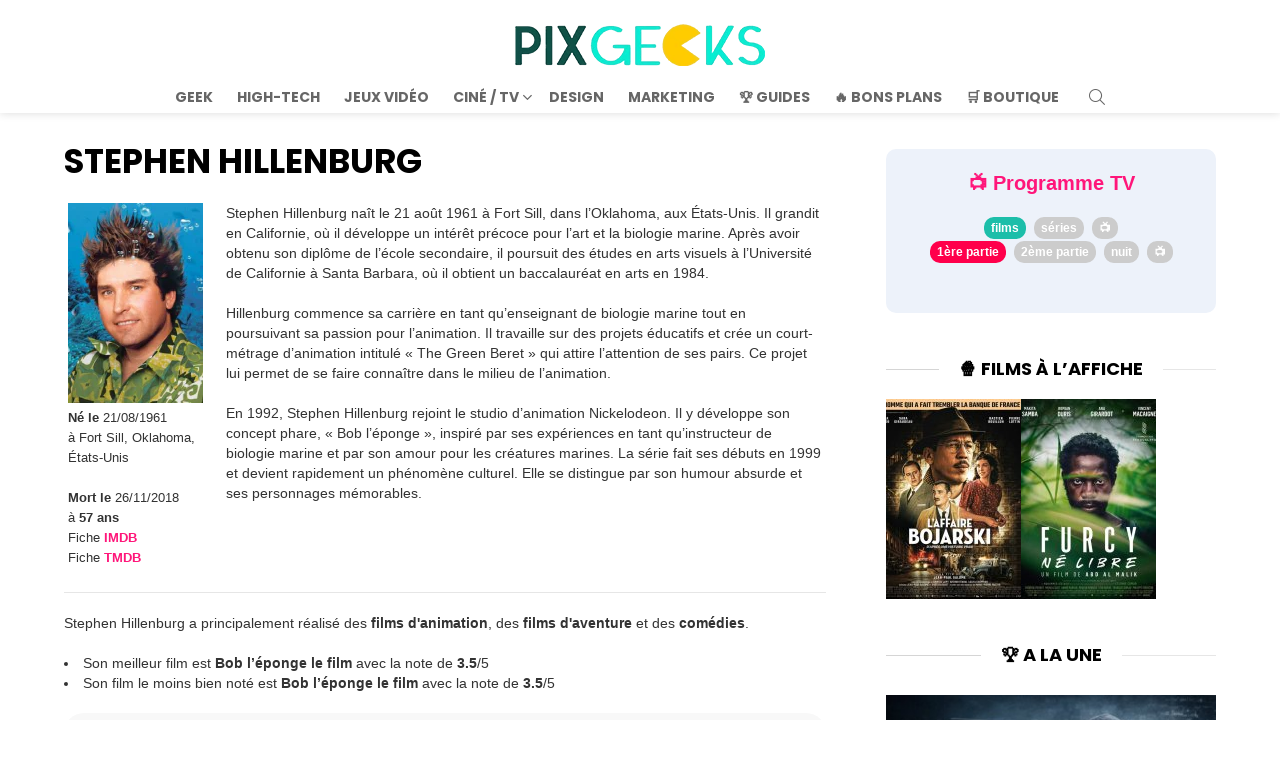

--- FILE ---
content_type: text/css; charset=utf-8
request_url: https://pix-geeks.com/wp-content/uwkmsq-1894/pxnetwork-media-streaming//assets/css/owl.carousel.css
body_size: 696
content:
/**
 * Owl Carousel v2.3.4
 * Copyright 2013-2018 David Deutsch
 * Licensed under: SEE LICENSE IN https://github.com/OwlCarousel2/OwlCarousel2/blob/master/LICENSE
 */
.owl-carousel,.owl-carousel .owl-item{-webkit-tap-highlight-color:transparent;position:relative}
.owl-carousel{display:none;width:100%;z-index:1}
.owl-carousel .owl-stage{position:relative;-ms-touch-action:pan-Y;touch-action:manipulation;-moz-backface-visibility:hidden}
.owl-carousel .owl-stage:after{content:".";display:block;clear:both;visibility:hidden;line-height:0;height:0}
.owl-carousel .owl-stage-outer{position:relative;overflow:hidden;-webkit-transform:translate3d(0,0,0)}
.owl-carousel .owl-item,.owl-carousel .owl-wrapper{-webkit-backface-visibility:hidden;-moz-backface-visibility:hidden;-ms-backface-visibility:hidden;-webkit-transform:translate3d(0,0,0);-moz-transform:translate3d(0,0,0);-ms-transform:translate3d(0,0,0)}
.owl-carousel .owl-item{min-height:1px;float:left;-webkit-backface-visibility:hidden;-webkit-touch-callout:none}
.owl-carousel .owl-item img{display:block;width:100%}
.owl-carousel .owl-dots.disabled,.owl-carousel .owl-nav.disabled{display:none}
.no-js .owl-carousel,.owl-carousel.owl-loaded{display:block}
.owl-carousel .owl-dot,.owl-carousel .owl-nav .owl-next,.owl-carousel .owl-nav .owl-prev{cursor:pointer;-webkit-user-select:none;-khtml-user-select:none;-moz-user-select:none;-ms-user-select:none;user-select:none}
.owl-carousel .owl-nav button.owl-next,.owl-carousel .owl-nav button.owl-prev,.owl-carousel button.owl-dot{background:0 0;color:inherit;border:none;padding:0!important;font:inherit}
.owl-carousel.owl-loading{opacity:0;display:block}
.owl-carousel.owl-hidden{opacity:0}
.owl-carousel.owl-refresh .owl-item{visibility:hidden}
.owl-carousel.owl-drag .owl-item{-ms-touch-action:pan-y;touch-action:pan-y;-webkit-user-select:none;-moz-user-select:none;-ms-user-select:none;user-select:none}
.owl-carousel.owl-grab{cursor:move;cursor:grab}
.owl-carousel.owl-rtl{direction:rtl}
.owl-carousel.owl-rtl .owl-item{float:right}
.owl-carousel .animated{animation-duration:1s;animation-fill-mode:both}
.owl-carousel .owl-animated-in{z-index:0}
.owl-carousel .owl-animated-out{z-index:1}
.owl-carousel .fadeOut{animation-name:fadeOut}
@keyframes fadeOut{0%{opacity:1}
100%{opacity:0}
}
.owl-height{transition:height .5s ease-in-out}
.owl-carousel .owl-item .owl-lazy{opacity:0;transition:opacity .4s ease}
.owl-carousel .owl-item .owl-lazy:not([src]),.owl-carousel .owl-item .owl-lazy[src^=""]{max-height:0}
.owl-carousel .owl-item img.owl-lazy{transform-style:preserve-3d}
.owl-carousel .owl-video-wrapper{position:relative;height:100%;background:#000}
.owl-carousel .owl-video-play-icon{position:absolute;height:80px;width:80px;left:50%;top:50%;margin-left:-40px;margin-top:-40px;background:url(owl.video.play.png) no-repeat;cursor:pointer;z-index:1;-webkit-backface-visibility:hidden;transition:transform .1s ease}
.owl-carousel .owl-video-play-icon:hover{-ms-transform:scale(1.3,1.3);transform:scale(1.3,1.3)}
.owl-carousel .owl-video-playing .owl-video-play-icon,.owl-carousel .owl-video-playing .owl-video-tn{display:none}
.owl-carousel .owl-video-tn{opacity:0;height:100%;background-position:center center;background-repeat:no-repeat;background-size:contain;transition:opacity .4s ease}
.owl-carousel .owl-video-frame{position:relative;z-index:1;height:100%;width:100%}



/* personnalisation */

.owl-carousel .owl-nav button.owl-prev,
.owl-carousel .owl-nav button.owl-next {
   position: absolute;
    transform: translateY(-50%);
    display: block;
    font-weight: bold;
    margin: 0 !important;
    background-color: #dae6ff;
	font-size: 25px !important;
	border-radius: 20px;
	padding: 25px;
	width: 25px;
	height: 25px;
	line-height: 25px;	
}

.owl-carousel .owl-nav button.owl-prev {
    left: 5px;
}

.owl-carousel .owl-nav button.owl-next {
    right: 5px;
}

.owl-carousel .owl-nav button.owl-prev.disabled,
.owl-carousel .owl-nav button.owl-next.disabled{
	display:none;
}

.owl-carousel .streaming-info-holder{
	position:absolute;
	top:0;
	left:0;
	opacity:0;
	width:100%;
	height:100%;
	background-color: rgba(0,0,0,.5);
	transition: opacity 0.3s ease;
}
	
.owl-carousel .streaming-info-holder:hover{
	opacity:1;	
}

.other_cast .actor_name,
.other_cast .character_name,
.owl-carousel .actor_name,
.owl-carousel .character_name{
	font-size:15px;
	padding-top:4px;
	line-height:1.3em;
}

.other_cast .character_name,
.owl-carousel .character_name{
	color:#999;
}

.owl-carousel .actor_card,
.owl-carousel .actor_image img{
	width:95px;
}

#owl-carousel-cast .owl-nav button.owl-prev,
#owl-carousel-cast .owl-nav button.owl-next {
	top:20px;
}

.owl-carousel .item{
	cursor:pointer;
}

.owl-carousel{
	margin-bottom:20px;
}




